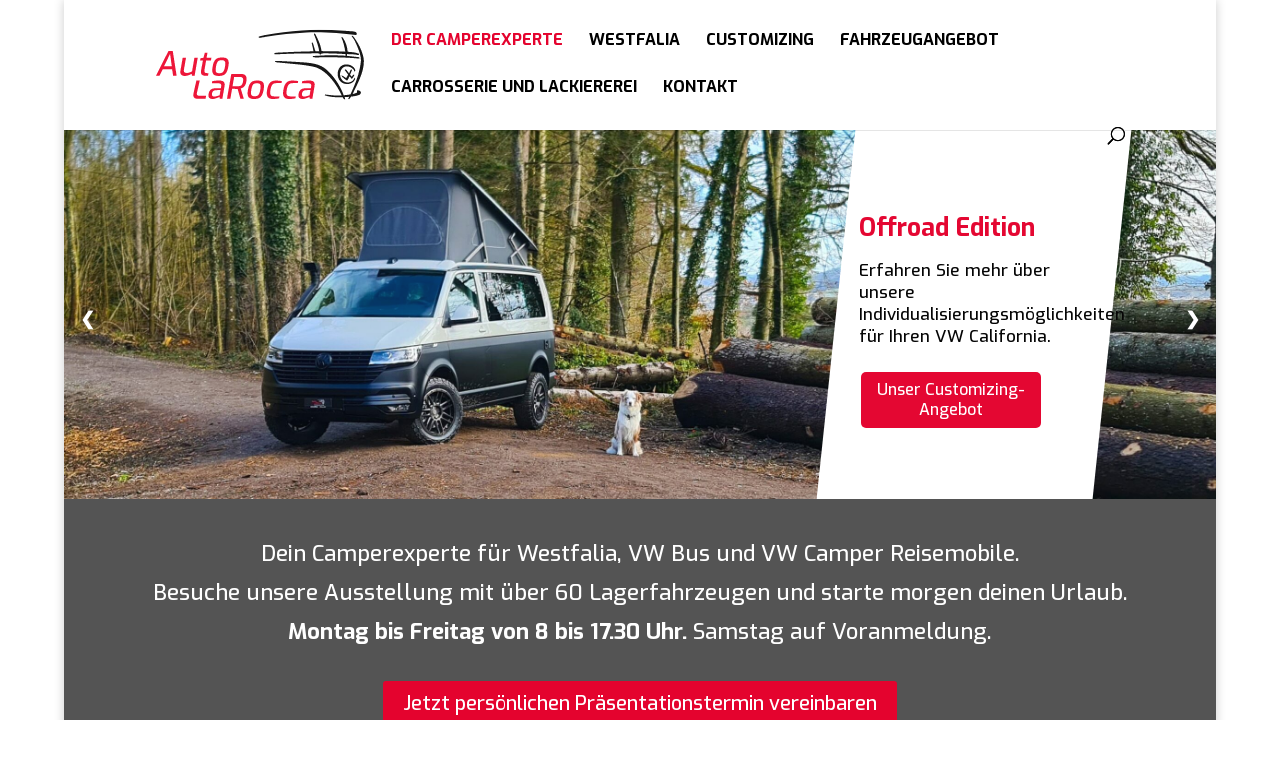

--- FILE ---
content_type: text/css
request_url: https://autolarocca.ch/wp-content/themes/sammali-design/style.css?ver=4.27.5
body_size: 159
content:
/* 
 Theme Name:     Sammali Design
 Author:         Sammali Design
 Author URI:     http://sammali.com
 Template:       Divi
 Version:        01
 Description:   A Child Theme built using the elegantmarketplace.com Child theme maker
Developed by Andrew Palmer for Elegant Marketplace www.elegantmarketplace.com Free to use and duplicate as many times as you like
 Wordpress Version: 4.8.2
*/ 


/* ----------- PUT YOUR CUSTOM CSS BELOW THIS LINE -- DO NOT EDIT ABOVE THIS LINE --------------------------- */ 




--- FILE ---
content_type: text/css
request_url: https://autolarocca.ch/wp-content/et-cache/global/et-divi-customizer-global.min.css?ver=1767874485
body_size: 2450
content:
body,.et_pb_column_1_2 .et_quote_content blockquote cite,.et_pb_column_1_2 .et_link_content a.et_link_main_url,.et_pb_column_1_3 .et_quote_content blockquote cite,.et_pb_column_3_8 .et_quote_content blockquote cite,.et_pb_column_1_4 .et_quote_content blockquote cite,.et_pb_blog_grid .et_quote_content blockquote cite,.et_pb_column_1_3 .et_link_content a.et_link_main_url,.et_pb_column_3_8 .et_link_content a.et_link_main_url,.et_pb_column_1_4 .et_link_content a.et_link_main_url,.et_pb_blog_grid .et_link_content a.et_link_main_url,body .et_pb_bg_layout_light .et_pb_post p,body .et_pb_bg_layout_dark .et_pb_post p{font-size:14px}.et_pb_slide_content,.et_pb_best_value{font-size:15px}body{color:#000000}h1,h2,h3,h4,h5,h6{color:#000000}#et_search_icon:hover,.mobile_menu_bar:before,.mobile_menu_bar:after,.et_toggle_slide_menu:after,.et-social-icon a:hover,.et_pb_sum,.et_pb_pricing li a,.et_pb_pricing_table_button,.et_overlay:before,.entry-summary p.price ins,.et_pb_member_social_links a:hover,.et_pb_widget li a:hover,.et_pb_filterable_portfolio .et_pb_portfolio_filters li a.active,.et_pb_filterable_portfolio .et_pb_portofolio_pagination ul li a.active,.et_pb_gallery .et_pb_gallery_pagination ul li a.active,.wp-pagenavi span.current,.wp-pagenavi a:hover,.nav-single a,.tagged_as a,.posted_in a{color:#e4032e}.et_pb_contact_submit,.et_password_protected_form .et_submit_button,.et_pb_bg_layout_light .et_pb_newsletter_button,.comment-reply-link,.form-submit .et_pb_button,.et_pb_bg_layout_light .et_pb_promo_button,.et_pb_bg_layout_light .et_pb_more_button,.et_pb_contact p input[type="checkbox"]:checked+label i:before,.et_pb_bg_layout_light.et_pb_module.et_pb_button{color:#e4032e}.footer-widget h4{color:#e4032e}.et-search-form,.nav li ul,.et_mobile_menu,.footer-widget li:before,.et_pb_pricing li:before,blockquote{border-color:#e4032e}.et_pb_counter_amount,.et_pb_featured_table .et_pb_pricing_heading,.et_quote_content,.et_link_content,.et_audio_content,.et_pb_post_slider.et_pb_bg_layout_dark,.et_slide_in_menu_container,.et_pb_contact p input[type="radio"]:checked+label i:before{background-color:#e4032e}.container,.et_pb_row,.et_pb_slider .et_pb_container,.et_pb_fullwidth_section .et_pb_title_container,.et_pb_fullwidth_section .et_pb_title_featured_container,.et_pb_fullwidth_header:not(.et_pb_fullscreen) .et_pb_fullwidth_header_container{max-width:1920px}.et_boxed_layout #page-container,.et_boxed_layout.et_non_fixed_nav.et_transparent_nav #page-container #top-header,.et_boxed_layout.et_non_fixed_nav.et_transparent_nav #page-container #main-header,.et_fixed_nav.et_boxed_layout #page-container #top-header,.et_fixed_nav.et_boxed_layout #page-container #main-header,.et_boxed_layout #page-container .container,.et_boxed_layout #page-container .et_pb_row{max-width:2080px}a{color:#e4032e}.et_secondary_nav_enabled #page-container #top-header{background-color:#ffffff!important}#et-secondary-nav li ul{background-color:#ffffff}#et-secondary-nav li ul{background-color:#e4032e}#top-header,#top-header a{color:#000000}.et_header_style_centered .mobile_nav .select_page,.et_header_style_split .mobile_nav .select_page,.et_nav_text_color_light #top-menu>li>a,.et_nav_text_color_dark #top-menu>li>a,#top-menu a,.et_mobile_menu li a,.et_nav_text_color_light .et_mobile_menu li a,.et_nav_text_color_dark .et_mobile_menu li a,#et_search_icon:before,.et_search_form_container input,span.et_close_search_field:after,#et-top-navigation .et-cart-info{color:#000000}.et_search_form_container input::-moz-placeholder{color:#000000}.et_search_form_container input::-webkit-input-placeholder{color:#000000}.et_search_form_container input:-ms-input-placeholder{color:#000000}#main-header .nav li ul a{color:#1e1e1e}#top-header,#top-header a,#et-secondary-nav li li a,#top-header .et-social-icon a:before{font-size:14px}#top-menu li a,.et_search_form_container input{font-weight:bold;font-style:normal;text-transform:uppercase;text-decoration:none}.et_search_form_container input::-moz-placeholder{font-weight:bold;font-style:normal;text-transform:uppercase;text-decoration:none}.et_search_form_container input::-webkit-input-placeholder{font-weight:bold;font-style:normal;text-transform:uppercase;text-decoration:none}.et_search_form_container input:-ms-input-placeholder{font-weight:bold;font-style:normal;text-transform:uppercase;text-decoration:none}#top-menu li.current-menu-ancestor>a,#top-menu li.current-menu-item>a,#top-menu li.current_page_item>a{color:#e4032e}#main-footer{background-color:#333333}#main-footer .footer-widget h4,#main-footer .widget_block h1,#main-footer .widget_block h2,#main-footer .widget_block h3,#main-footer .widget_block h4,#main-footer .widget_block h5,#main-footer .widget_block h6{color:#333333}.footer-widget li:before{border-color:#ffffff}#et-footer-nav{background-color:#e4032e}.bottom-nav,.bottom-nav a,.bottom-nav li.current-menu-item a{color:#ffffff}#et-footer-nav .bottom-nav li.current-menu-item a{color:#ffffff}.bottom-nav,.bottom-nav a{font-size:11px}#footer-bottom{background-color:#333333}#footer-info,#footer-info a{color:#ffffff}#footer-bottom .et-social-icon a{font-size:16px}#footer-bottom .et-social-icon a{color:#ffffff}h1,h2,h3,h4,h5,h6,.et_quote_content blockquote p,.et_pb_slide_description .et_pb_slide_title{font-weight:bold;font-style:normal;text-transform:none;text-decoration:none}@media only screen and (min-width:981px){.et_fixed_nav #page-container .et-fixed-header#top-header{background-color:#ffffff!important}.et_fixed_nav #page-container .et-fixed-header#top-header #et-secondary-nav li ul{background-color:#ffffff}.et-fixed-header #top-menu a,.et-fixed-header #et_search_icon:before,.et-fixed-header #et_top_search .et-search-form input,.et-fixed-header .et_search_form_container input,.et-fixed-header .et_close_search_field:after,.et-fixed-header #et-top-navigation .et-cart-info{color:#000000!important}.et-fixed-header .et_search_form_container input::-moz-placeholder{color:#000000!important}.et-fixed-header .et_search_form_container input::-webkit-input-placeholder{color:#000000!important}.et-fixed-header .et_search_form_container input:-ms-input-placeholder{color:#000000!important}.et-fixed-header #top-menu li.current-menu-ancestor>a,.et-fixed-header #top-menu li.current-menu-item>a,.et-fixed-header #top-menu li.current_page_item>a{color:#e4032e!important}.et-fixed-header#top-header a{color:#e4032e}}@media only screen and (min-width:2400px){.et_pb_row{padding:48px 0}.et_pb_section{padding:96px 0}.single.et_pb_pagebuilder_layout.et_full_width_page .et_post_meta_wrapper{padding-top:144px}.et_pb_fullwidth_section{padding:0}}	h1,h2,h3,h4,h5,h6{font-family:'Exo',Helvetica,Arial,Lucida,sans-serif}body,input,textarea,select{font-family:'Exo',Helvetica,Arial,Lucida,sans-serif}#main-header,#et-top-navigation{font-family:'Exo',Helvetica,Arial,Lucida,sans-serif}#top-header .container{font-family:'Exo',Helvetica,Arial,Lucida,sans-serif}.entry-content table{border:0}.entry-content tr td{border:0;text-align:center}tr.spaceUnder>td{padding-bottom:3.5em}.table{width:100%;height:100%}.row{width:100%;min-height:1px;height:auto;margin:0}.cell{float:left;margin:0;padding:0}.onecol{width:100%}.twocol{width:50%}.threecol{width:33.33%;height:90px;text-align:center}.et_pb_widget_area_left{border:0}.car-search-simple .inline-block{margin:10px 3px 0 3px}.car-search-simple a.button{background:#e12932;border-radius:8px;padding:10px;border:#fff 1px solid}#Schnellsuche_Front{background:#e12932;padding:30px}.cars.list-view .car-search-simple{background:transparent;border-bottom:1px solid #999;padding:30px 90px 80px 90px}.cars.list-view .box{box-shadow:#000 0 0 5px!important;margin-bottom:15px;padding-bottom:0}.cars.list-view .box .data{padding:20px 0 0 20px}.cars.list-view .box .data .h2{color:#e12932!important}.cars.list-view .box .price{font-size:21px;float:right;padding:8px 15px;border-radius:8px 0 0 8px}.embedded-content-area{min-height:80vh}#top-menu li li a{color:#ffffff}#top-menu li li a:hover{color:#e12932}.cars list-view h2{color:#e12932!important}.et_pb_row_2.et_pb_row{width:100%}.et_pb_row_3.et_pb_row{width:100%}.nav li ul{visibility:hidden;z-index:9999;position:fixed;width:100vw;left:0;padding:0;text-align:center!important;border:none;background:#ffffff;box-shadow:none}.nav li.et-reverse-direction-nav li ul{right:0;top:auto;background:#ffffff}#top-menu li li a{width:100%}#main-content .et_pb_section_2{margin-bottom:0px}.home-menu-wrapper{text-align:center;width:100%}.home-menu h2{color:white;padding-top:30px}.home-menu ul{list-style:none}.home-menu li{margin:0 0 50px 0;padding:0;width:150px;display:inline-block;vertical-align:top}.home-menu li a{color:white}.home-menu li div{height:105px}.home-counter .counter{float:left;width:33vw;margin:100px 0 80px 0px;font-size:1.5em;color:#333333;line-height:1.5em;font-weight:bold}.home-counter .counter span{color:red;font-size:4.2em}.carosserie .et_pb_column_1_4,.home-blog .et_pb_column_1_4{width:24.6%}.carosserie .entry{height:439px;padding:25px}.carosserie .et_pb_column,.home-blog .et_pb_column{margin-right:0.5%}.carosserie .et_pb_post h2,.carosserie .et_pb_post .post-content,.home .et_pb_post h2,.home .et_pb_post .post-content{margin-left:25px;padding-bottom:25px}.carosserie .et_pb_post img,.home .et_pb_post img{max-height:290px}.post-template-default .et_pb_featured_bg{}.single-post .post .et_pb_post_title{padding-bottom:10%}.team p{padding-bottom:0px!important}.home-team .et_pb_slides .et_pb_slide .et_pb_slide_description{width:650px;position:relative;left:-35%;top:-25%}.home-occasionen .et_pb_slides .et_pb_slide .et_pb_slide_description{width:650px;position:relative;left:-45%;top:20%}p.et_pb_contact_field{margin-bottom:10px}#et_pb_contact_nachricht_0{min-height:120px;max-height:120px}.et_contact_bottom_container{width:49%;float:left;padding:20px 5px 0 5px}.et_contact_bottom_container button{color:white;float:right;width:98%;margin:0px 0 0 5px;border:1px solid white}.et_pb_contact_form textarea{resize:none}#footer-info{text-align:center;width:100%}.restoration-slider .et_pb_slide_description{padding-left:0px}.restoration-slider .et_pb_text_overlay_wrapper{max-width:450px}.blog article,.blog .et_pb_blog_grid .et_pb_post{float:left;width:200px;height:250px;margin:0 20px 20px 0;overflow:hidden}.blog .et_pb_blog_grid .et_pb_image_container{}.blog .et_pb_column_1_2{margin-right:20px}.blog .et_pb_column_0{border-right:1px solid black}.blog .post-content{display:none;}.blog-navigation .post-content{display:none}.blog-navigation .post{padding-bottom:0px}.blog .et_pb_column_1_2 .et_pb_blog_grid .column.size-1of1 .et_pb_post{margin-bottom:20px}.blog-navigation .et_pb_post{margin-bottom:10px}.jssora053{z-index:5}.submenu .et_pb_row{max-width:100%;width:100%}#cookieChoiceInfo{display:none}

--- FILE ---
content_type: image/svg+xml
request_url: https://autolarocca.ch/wp-content/uploads/2023/04/icon-ausbeulen-ohne-lackieren.svg
body_size: 994
content:
<?xml version="1.0" encoding="UTF-8"?><svg id="Ebene_2" xmlns="http://www.w3.org/2000/svg" viewBox="0 0 244 244"><defs><style>.cls-1{fill:none;}.cls-2{fill:#fff;}</style></defs><g id="Ebene_1-2"><rect class="cls-1" width="244" height="244"/><g id="Ebene_1-2"><g id="Ebene_1-2-2"><path class="cls-2" d="m205.08,73.76c-.88,0-54.76-.61-65.28,0-6.04.34-9.61,3.37-13.08,6.31-3.41,2.9-6.91,5.87-13.52,7.49-12.54,3.07-25.36-12.71-25.49-12.88-.47-.61-1.21-.94-1.96-.94h-34.76c-1.38,0-2.5,1.11-2.5,2.5s1.11,2.5,2.5,2.5h33.58c2.93,3.34,13.35,14.23,25.29,14.23h.03c1.48,0,2.97-.13,4.48-.51,7.76-1.89,12.07-5.56,15.58-8.53,3.34-2.87,5.77-4.89,10.15-5.16,10.32-.61,64.64,0,64.84,0,1.45.07,2.53-1.05,2.56-2.43s-1.05-2.53-2.43-2.56Z"/><path class="cls-2" d="m76.44,50.96c9.21-8.87,21.34-13.59,34.06-13.35,12.78.24,24.68,5.43,33.52,14.63.54.57,1.28.84,1.99.84s1.38-.27,1.92-.78c1.11-1.08,1.15-2.83.07-3.95-9.85-10.28-23.13-16.08-37.39-16.35-14.3-.3-27.75,5.02-38,14.94-1.11,1.08-1.15,2.83-.07,3.95s2.83,1.15,3.95.07h-.03Z"/><path class="cls-2" d="m85.31,58.68c-1.11,1.08-1.15,2.83-.07,3.95s2.83,1.15,3.95.07c5.66-5.46,13.18-8.36,21.01-8.26,7.89.13,15.24,3.37,20.7,9.04.54.57,1.28.84,1.99.84s1.38-.27,1.92-.78c1.11-1.08,1.15-2.83.07-3.95-6.51-6.74-15.24-10.55-24.58-10.72-9.41-.2-18.24,3.3-24.99,9.81Z"/></g><path class="cls-2" d="m169.88,198.75l-76.81-59.24,9.27-9.21c.64-.64.91-1.55.74-2.43l-.64-3.44,6.88,4.01c.98.57,2.23.47,3.1-.24l1.65-1.38c.78-.64,1.11-1.65.91-2.6l-2.76-13.76c-.1-.47-.3-.91-.64-1.28l-7.96-8.8c-.27-.27-.57-.51-.91-.67l-10.86-4.75c-.44-.2-.94-.27-1.42-.2l-13.93,1.75c-.98.13-1.82.78-2.19,1.69l-.78,2.02c-.4,1.05-.1,2.26.74,3l6,5.23-3.47.47c-.88.13-1.65.67-2.06,1.48l-24.72,50.37c-.67,1.35-.1,2.97,1.21,3.61,1.35.64,2.97.1,3.61-1.21l24.11-49.03,7.92-1.11c1.05-.13,1.92-.88,2.23-1.89s0-2.12-.81-2.8l-7.86-6.84,9.91-1.25,9.64,4.21,7.08,7.82,1.99,9.78-8.97-5.26c-.91-.54-2.06-.51-2.9.13-.88.61-1.28,1.65-1.11,2.7l1.48,7.86-38.78,38.47c-1.05,1.05-1.08,2.76,0,3.81.54.54,1.21.81,1.92.81s1.38-.27,1.89-.78l14.3-14.16,83.89,55.9c.47.3.98.44,1.48.44.88,0,1.72-.4,2.26-1.21.84-1.25.51-2.9-.74-3.74l-82.98-55.3,8.43-8.4,77.38,59.71c.51.37,1.08.57,1.65.57.81,0,1.62-.37,2.12-1.05.91-1.18.71-2.87-.51-3.78l-.03-.07Z"/></g></g></svg>

--- FILE ---
content_type: image/svg+xml
request_url: https://autolarocca.ch/wp-content/uploads/2023/04/icon-lackiererei.svg
body_size: 1492
content:
<?xml version="1.0" encoding="UTF-8"?><svg id="Ebene_2" xmlns="http://www.w3.org/2000/svg" viewBox="0 0 244 244"><defs><style>.cls-1{fill:none;}.cls-2{fill:#fff;}</style></defs><g id="Ebene_1-2"><rect class="cls-1" width="244" height="244"/><path class="cls-2" d="m111.31,115.35c-5.9,0-10.69,4.79-10.69,10.69v10.65h-18.64v-34.76c0-1.48-1.19-2.66-2.66-2.66h-10.69c-3.91,0-7.17,2.81-7.88,6.52-2.21,1.45-7.53,4.85-11.53,6.9h-4.63c-1.48,0-2.66,1.19-2.66,2.66s1.19,2.66,2.66,2.66h3.41l.08.25c1.22,3.71,1.58,10.07.25,12.27-.11.18-.18.36-.25.54l-.09.29h-3.4c-1.48,0-2.66,1.19-2.66,2.66s1.19,2.66,2.66,2.66h4.7c3.97,2.05,9.27,5.45,11.47,6.88.73,3.68,3.98,6.47,7.87,6.47h10.69v-.07c1.48,0,2.66-1.19,2.66-2.66v-5.29h18.64v5.36c0,.4.11.83.29,1.19.11.14,7.23,14.9.11,26.8-.47.79-.47,1.83,0,2.66s1.33,1.37,2.3,1.37v.07c.11,0,.9-.04,2.16-.22,9.43-1.48,16.51-9.89,16.51-19.61v-33.6c0-5.9-4.79-10.69-10.69-10.69Zm-34.68,29.32h-8.02c-1.48,0-2.66-1.19-2.66-2.66v-10.69c0-1.48-1.19-2.66-2.66-2.66s-2.66,1.19-2.66,2.66v5.81c-2.17-1.37-4.9-3.04-7.41-4.41,2.19-4.32,1.3-12.02-.04-16.08,2.52-1.37,5.26-3.04,7.45-4.42v.39c0,1.48,1.19,2.66,2.66,2.66s2.66-1.19,2.66-2.66v-5.03c.01-.13.02-.27.01-.4.05-1.43,1.21-2.56,2.65-2.56h8.02v40.04Zm40.04,14.93c0,5.9-3.56,11.12-8.67,13.35,3.99-11.66-.76-23.39-2.01-26.19h.04v-20.76c0-2.91,2.41-5.32,5.32-5.32s5.32,2.37,5.32,5.32v33.6Z"/><path class="cls-2" d="m199.39,110.03h-10.69c-.68,0-1.37.29-1.87.79l-1.87,1.87h-6.91v5.32h8.02c.68,0,1.37-.29,1.87-.79l1.87-1.87h6.91v10.69h-6.91l-1.87-1.87c-.47-.5-1.15-.79-1.87-.79h-13.35v-2.66c0-7.38-5.97-13.35-13.35-13.35h-34l-15.9-9.1c-2.41-1.4-5.54-.65-6.98,1.51l-5.83,7.56h-6.69v5.32h8.02c.83,0,1.62-.4,2.12-1.04l6.73-8.74,16.51,9.43c.4.25.86.36,1.33.36h34.68c4.43,0,8.02,3.6,8.02,8.02v13.38h-2.66c-1.48,0-2.66,1.19-2.66,2.66s1.19,2.66,2.66,2.66h13.35c3.49,0,6.44,2.23,7.56,5.32h-2.05c-5.25,0-10,2.48-13.06,6.76-1.44,2.01-2.36,4.26-2.76,6.58h-3.04c-1.48,0-2.66,1.19-2.66,2.66s1.19,2.66,2.66,2.66h3.05c.16.89.38,1.78.7,2.66l2.83,8.02h-1.25c-1.48,0-2.66,1.19-2.66,2.66s1.19,2.66,2.66,2.66h2.66c.16,0,.31-.02.45-.05l3.79,10.73h-1.58c-1.48,0-2.66,1.19-2.66,2.66s1.19,2.66,2.66,2.66h.76l2.04,6.15c.36,1.12,1.4,1.83,2.52,1.83h.04c.25,0,.54-.04.83-.14,1.4-.47,2.16-1.98,1.69-3.38l-1.53-4.61c.49-.18.93-.48,1.24-.93.47-.72.61-1.62.32-2.45l-9.75-27.6c-1.15-3.31-.65-6.87,1.37-9.71,2.01-2.84,5.18-4.5,8.71-4.5h5.14c1.48,0,2.66-1.19,2.66-2.66,0-7.38-5.97-13.35-13.35-13.35h-5.36v-5.36h12.27l1.87,1.87c.47.5,1.15.79,1.87.79h10.65c1.48,0,2.66-1.19,2.66-2.66v-16.01c0-1.48-1.19-2.66-2.66-2.66Z"/><path class="cls-2" d="m164.56,191.84c-.36-1.12-1.37-1.83-2.52-1.83h-11.41l-3.53-10.54c-1.08-3.27-4.14-5.47-7.59-5.47h-3.92c4.43-6.8,5.68-15.29,3.31-23.24l-3.67-12.23c-.32-1.12-1.37-1.91-2.55-1.91h-2.66c-1.48,0-2.66,1.19-2.66,2.66s1.19,2.66,2.66,2.66h.68l3.09,10.33c2.41,7.99.25,16.59-5.65,22.49-.76.76-1.01,1.91-.58,2.91s1.4,1.66,2.48,1.66h9.5c1.15,0,2.16.76,2.52,1.83l4.14,12.38c.36,1.12,1.37,1.83,2.52,1.83h11.41l2.05,6.19c.36,1.12,1.4,1.83,2.52,1.83.25,0,.54-.04.83-.14,1.4-.47,2.16-1.98,1.69-3.38l-2.66-8.02Z"/><path class="cls-2" d="m116.21,88.94l-3.13,6.26,4.79,2.37.04.04,3.85-7.74c.47-.9.36-2.01-.25-2.81l-7.05-9.43,12.04-26.5c1.26.42,2.66-.1,3.25-1.32.68-1.33.14-2.95-1.19-3.6l-2.95-1.48,2.95-5.9,37.92,18.92-2.95,5.9-3.38-1.69c-1.33-.65-2.95-.14-3.6,1.19-.68,1.33-.14,2.95,1.19,3.6l1.16.57-14.4,23.96h-14.5c-1.01,0-1.91.58-2.37,1.48l-3.85,7.74,4.76,2.36,3.12-6.25h14.36c.94,0,1.83-.5,2.3-1.3l15.38-25.63c.34.14.68.23,1.03.23v.04c.97,0,1.91-.54,2.37-1.48l5.32-10.69c.68-1.33.14-2.95-1.19-3.6l-42.71-21.34c-1.33-.65-2.95-.14-3.6,1.19l-5.32,10.69c-.68,1.33-.14,2.95,1.19,3.6l.91.45-12.78,28.08c-.4.9-.29,1.91.29,2.7l7.02,9.35Z"/><polygon class="cls-2" points="128.55 102.9 128.52 102.89 128.51 102.9 128.55 102.9"/></g></svg>

--- FILE ---
content_type: image/svg+xml
request_url: https://autolarocca.ch/wp-content/uploads/2023/02/Logo-ALR-lang-cmyk.svg
body_size: 6097
content:
<?xml version="1.0" encoding="UTF-8" standalone="no"?>
<!-- Created with Inkscape (http://www.inkscape.org/) -->

<svg
   xmlns:dc="http://purl.org/dc/elements/1.1/"
   xmlns:cc="http://creativecommons.org/ns#"
   xmlns:rdf="http://www.w3.org/1999/02/22-rdf-syntax-ns#"
   xmlns:svg="http://www.w3.org/2000/svg"
   xmlns="http://www.w3.org/2000/svg"
   xmlns:sodipodi="http://sodipodi.sourceforge.net/DTD/sodipodi-0.dtd"
   xmlns:inkscape="http://www.inkscape.org/namespaces/inkscape"
   version="1.1"
   id="svg815"
   xml:space="preserve"
   width="254.66667"
   height="85.333336"
   viewBox="0 0 254.66667 85.333336"
   sodipodi:docname="Logo-ALR-lang-cmyk.svg"
   inkscape:version="0.92.4 (5da689c313, 2019-01-14)"><metadata
     id="metadata821"><rdf:RDF><cc:Work
         rdf:about=""><dc:format>image/svg+xml</dc:format><dc:type
           rdf:resource="http://purl.org/dc/dcmitype/StillImage" /><dc:title></dc:title></cc:Work></rdf:RDF></metadata><defs
     id="defs819"><clipPath
       clipPathUnits="userSpaceOnUse"
       id="clipPath851"><path
         d="M 0,0 H 190.421 V 63.237 H 0 Z"
         id="path849"
         inkscape:connector-curvature="0" /></clipPath></defs><sodipodi:namedview
     pagecolor="#ffffff"
     bordercolor="#666666"
     borderopacity="1"
     objecttolerance="10"
     gridtolerance="10"
     guidetolerance="10"
     inkscape:pageopacity="0"
     inkscape:pageshadow="2"
     inkscape:window-width="2880"
     inkscape:window-height="1526"
     id="namedview817"
     showgrid="false"
     inkscape:zoom="5.2068062"
     inkscape:cx="127.33334"
     inkscape:cy="42.666668"
     inkscape:window-x="-11"
     inkscape:window-y="-11"
     inkscape:window-maximized="1"
     inkscape:current-layer="g823" /><g
     id="g823"
     inkscape:groupmode="layer"
     inkscape:label="Logo-ALR-lang-cmyk"
     transform="matrix(1.3333333,0,0,-1.3333333,0,85.333333)"><path
       d="M 7.373,30.394 H 14.47 L 12.898,41.512 Z M 0,21.743 11.451,44.193 h 3.898 l 3.535,-22.45 h -3.198 l -0.943,5.879 H 6.153 L 3.167,21.743 H 0"
       style="fill:#ed1639;fill-opacity:1;fill-rule:nonzero;stroke:none"
       id="path825"
       inkscape:connector-curvature="0" /><path
       d="m 26.345,21.561 c -1.522,0 -2.634,0.41 -3.331,1.233 -0.698,0.824 -0.898,2.076 -0.601,3.763 l 2.025,11.482 h 3.045 l -1.88,-10.66 c -0.215,-1.22 -0.08,-2.041 0.404,-2.469 0.483,-0.425 1.232,-0.638 2.248,-0.638 0.812,0 1.61,0.126 2.397,0.38 0.785,0.253 1.573,0.604 2.363,1.052 l 2.175,12.335 h 3.046 L 35.362,21.743 h -2.437 l -0.302,1.736 C 31.742,22.972 30.753,22.525 29.66,22.14 28.567,21.754 27.462,21.561 26.345,21.561"
       style="fill:#ed1639;fill-opacity:1;fill-rule:nonzero;stroke:none"
       id="path827"
       inkscape:connector-curvature="0" /><path
       d="m 45.201,21.743 c -1.096,0 -1.973,0.178 -2.632,0.534 -0.658,0.356 -1.084,0.929 -1.28,1.72 -0.196,0.793 -0.166,1.848 0.086,3.168 l 1.6,8.378 h -2.589 l 0.348,1.978 2.742,0.518 1.263,4.569 h 2.406 l -0.806,-4.569 h 4.416 l -0.44,-2.496 h -4.416 l -1.472,-8.347 c -0.111,-0.629 -0.139,-1.138 -0.086,-1.523 0.053,-0.386 0.174,-0.681 0.362,-0.883 0.188,-0.204 0.406,-0.351 0.653,-0.443 0.248,-0.09 0.492,-0.146 0.732,-0.166 l 1.979,-0.184 -0.398,-2.254 h -2.468"
       style="fill:#ed1639;fill-opacity:1;fill-rule:nonzero;stroke:none"
       id="path829"
       inkscape:connector-curvature="0" /><path
       d="m 58.006,24.059 c 0.67,0 1.275,0.061 1.814,0.182 0.54,0.122 1.016,0.381 1.431,0.777 0.416,0.396 0.784,0.99 1.107,1.782 0.321,0.791 0.598,1.838 0.827,3.136 0.23,1.301 0.321,2.343 0.276,3.123 -0.045,0.782 -0.206,1.365 -0.483,1.751 -0.277,0.387 -0.663,0.646 -1.157,0.778 -0.495,0.132 -1.077,0.198 -1.748,0.198 -0.691,0 -1.305,-0.066 -1.846,-0.198 -0.541,-0.132 -1.014,-0.391 -1.417,-0.778 -0.404,-0.386 -0.76,-0.969 -1.07,-1.751 -0.311,-0.78 -0.58,-1.822 -0.809,-3.123 -0.229,-1.298 -0.329,-2.345 -0.295,-3.136 0.033,-0.792 0.182,-1.386 0.447,-1.782 0.265,-0.396 0.647,-0.655 1.143,-0.777 0.496,-0.121 1.089,-0.182 1.78,-0.182 z m -0.44,-2.498 c -1.239,0 -2.288,0.132 -3.144,0.396 -0.857,0.263 -1.526,0.705 -2.006,1.325 -0.479,0.619 -0.766,1.467 -0.861,2.542 -0.095,1.078 0.004,2.437 0.294,4.084 0.3,1.704 0.687,3.1 1.164,4.188 0.477,1.086 1.062,1.933 1.759,2.543 0.696,0.608 1.522,1.029 2.477,1.264 0.955,0.233 2.042,0.35 3.26,0.35 1.218,0 2.262,-0.122 3.133,-0.365 0.871,-0.244 1.546,-0.671 2.029,-1.28 0.481,-0.61 0.768,-1.458 0.861,-2.543 0.092,-1.088 -0.009,-2.472 -0.306,-4.157 -0.294,-1.666 -0.679,-3.042 -1.154,-4.129 -0.477,-1.086 -1.057,-1.934 -1.744,-2.543 -0.686,-0.609 -1.508,-1.041 -2.466,-1.295 -0.959,-0.253 -2.058,-0.38 -3.296,-0.38"
       style="fill:#ed1639;fill-opacity:1;fill-rule:nonzero;stroke:none"
       id="path831"
       inkscape:connector-curvature="0" /><path
       d="m 38.221,0.925 c -0.954,0 -1.765,0.146 -2.435,0.443 C 35.117,1.66 34.651,2.158 34.389,2.86 34.127,3.559 34.1,4.498 34.307,5.676 L 37,17.464 h 3.077 L 37.464,6.134 C 37.35,5.482 37.373,4.98 37.534,4.626 37.694,4.271 37.947,4.032 38.29,3.909 38.635,3.788 39.021,3.727 39.447,3.727 h 6.442 L 45.395,0.925 h -7.174"
       style="fill:#ed1639;fill-opacity:1;fill-rule:nonzero;stroke:none"
       id="path833"
       inkscape:connector-curvature="0" /><path
       d="m 53.308,2.965 c 0.301,-0.02 0.666,0.01 1.098,0.092 0.429,0.08 0.863,0.177 1.3,0.289 0.435,0.112 0.841,0.228 1.219,0.351 0.376,0.121 0.689,0.228 0.939,0.32 0.25,0.09 0.386,0.146 0.411,0.167 l 0.827,4.69 -4.297,-0.182 C 53.739,8.631 52.935,8.367 52.395,7.901 51.856,7.432 51.521,6.823 51.389,6.072 L 51.26,5.341 C 51.155,4.752 51.194,4.28 51.375,3.925 51.557,3.569 51.822,3.321 52.173,3.178 52.523,3.037 52.901,2.965 53.308,2.965 Z M 51.515,0.742 c -1.198,0 -2.125,0.36 -2.78,1.081 -0.654,0.721 -0.869,1.722 -0.643,3 l 0.226,1.28 c 0.222,1.258 0.834,2.29 1.839,3.091 1.005,0.802 2.38,1.204 4.126,1.204 h 5.088 l 0.301,1.705 c 0.11,0.629 0.097,1.163 -0.039,1.599 -0.136,0.437 -0.469,0.766 -0.999,0.991 -0.528,0.223 -1.352,0.335 -2.468,0.335 H 51.17 l 0.317,1.797 c 0.76,0.161 1.643,0.305 2.649,0.426 1.007,0.122 2.171,0.192 3.495,0.213 1.34,0 2.433,-0.167 3.277,-0.502 0.845,-0.335 1.424,-0.884 1.736,-1.645 0.312,-0.762 0.358,-1.772 0.136,-3.031 L 60.777,0.925 H 58.37 L 58.168,2.721 C 58.033,2.64 57.753,2.494 57.33,2.28 56.907,2.066 56.373,1.839 55.732,1.595 55.09,1.352 54.404,1.147 53.674,0.986 52.945,0.823 52.226,0.742 51.515,0.742"
       style="fill:#ed1639;fill-opacity:1;fill-rule:nonzero;stroke:none"
       id="path835"
       inkscape:connector-curvature="0" /><path
       d="m 70.094,12.317 h 5.422 c 0.488,0 0.944,0.054 1.37,0.167 0.425,0.112 0.823,0.325 1.194,0.639 0.37,0.316 0.696,0.751 0.977,1.311 0.281,0.558 0.499,1.274 0.653,2.146 0.15,0.854 0.18,1.544 0.091,2.072 -0.089,0.528 -0.273,0.933 -0.547,1.218 -0.276,0.285 -0.605,0.483 -0.992,0.594 -0.387,0.113 -0.813,0.168 -1.28,0.168 H 71.561 Z M 65.009,0.925 68.967,23.374 h 8.986 c 0.771,0 1.501,-0.092 2.191,-0.275 0.687,-0.182 1.273,-0.518 1.756,-1.006 0.482,-0.486 0.808,-1.172 0.979,-2.055 0.167,-0.884 0.127,-2.037 -0.123,-3.458 -0.205,-1.157 -0.497,-2.122 -0.876,-2.893 -0.38,-0.772 -0.808,-1.386 -1.285,-1.843 -0.476,-0.456 -0.974,-0.802 -1.492,-1.035 -0.518,-0.234 -1.022,-0.411 -1.51,-0.533 l 2.829,-9.351 h -3.107 l -2.569,8.924 c -0.305,0 -0.674,0.005 -1.11,0.015 -0.434,0.011 -0.89,0.016 -1.368,0.016 -0.477,0 -0.942,0.01 -1.395,0.031 -0.453,0.019 -0.853,0.03 -1.198,0.03 L 68.086,0.925 h -3.077"
       style="fill:#ed1639;fill-opacity:1;fill-rule:nonzero;stroke:none"
       id="path837"
       inkscape:connector-curvature="0" /><path
       d="m 90.363,3.239 c 0.671,0 1.276,0.061 1.815,0.184 0.539,0.122 1.016,0.379 1.431,0.776 0.416,0.396 0.785,0.99 1.107,1.782 0.321,0.791 0.598,1.838 0.827,3.137 0.229,1.3 0.321,2.341 0.276,3.123 -0.045,0.781 -0.206,1.365 -0.483,1.751 -0.277,0.385 -0.663,0.644 -1.157,0.777 -0.495,0.131 -1.077,0.197 -1.748,0.197 -0.691,0 -1.305,-0.066 -1.846,-0.197 -0.541,-0.133 -1.014,-0.392 -1.418,-0.777 -0.403,-0.386 -0.759,-0.97 -1.069,-1.751 C 87.786,11.459 87.517,10.418 87.288,9.118 87.059,7.819 86.96,6.772 86.994,5.981 87.027,5.189 87.175,4.595 87.441,4.199 87.706,3.802 88.087,3.545 88.584,3.423 89.08,3.3 89.672,3.239 90.363,3.239 Z m -0.44,-2.497 c -1.238,0 -2.287,0.131 -3.143,0.395 -0.857,0.264 -1.526,0.707 -2.006,1.326 -0.479,0.619 -0.767,1.467 -0.861,2.543 -0.095,1.077 0.004,2.437 0.293,4.082 0.301,1.705 0.688,3.102 1.165,4.189 0.476,1.086 1.062,1.934 1.758,2.542 0.696,0.61 1.523,1.03 2.478,1.265 0.954,0.233 2.041,0.35 3.259,0.35 1.218,0 2.263,-0.123 3.134,-0.366 0.871,-0.243 1.546,-0.67 2.029,-1.279 C 98.51,15.18 98.797,14.332 98.89,13.246 98.982,12.159 98.88,10.773 98.583,9.088 98.289,7.422 97.905,6.048 97.429,4.96 96.953,3.875 96.372,3.027 95.685,2.417 94.999,1.808 94.177,1.375 93.22,1.122 92.261,0.868 91.162,0.742 89.923,0.742"
       style="fill:#ed1639;fill-opacity:1;fill-rule:nonzero;stroke:none"
       id="path839"
       inkscape:connector-curvature="0" /><path
       d="m 106.889,0.742 c -0.955,0 -1.81,0.126 -2.567,0.38 -0.759,0.253 -1.383,0.686 -1.874,1.295 -0.492,0.61 -0.805,1.452 -0.94,2.529 -0.136,1.076 -0.058,2.436 0.233,4.081 0.296,1.685 0.692,3.071 1.189,4.158 0.496,1.086 1.087,1.939 1.777,2.558 0.688,0.62 1.469,1.052 2.344,1.295 0.875,0.244 1.831,0.365 2.867,0.365 0.853,0 1.745,-0.04 2.674,-0.121 0.93,-0.082 1.826,-0.214 2.687,-0.396 l -0.317,-1.798 h -4.6 c -0.995,0 -1.855,-0.157 -2.58,-0.471 -0.726,-0.316 -1.329,-0.915 -1.81,-1.798 -0.48,-0.883 -0.867,-2.157 -1.161,-3.822 -0.282,-1.605 -0.328,-2.839 -0.135,-3.701 0.194,-0.864 0.593,-1.447 1.199,-1.751 0.607,-0.306 1.407,-0.457 2.402,-0.457 h 4.812 l -0.306,-1.736 c -0.488,-0.123 -1.06,-0.23 -1.715,-0.32 -0.656,-0.091 -1.339,-0.164 -2.05,-0.215 C 108.31,0.768 107.6,0.742 106.889,0.742"
       style="fill:#ed1639;fill-opacity:1;fill-rule:nonzero;stroke:none"
       id="path841"
       inkscape:connector-curvature="0" /><path
       d="m 121.815,0.742 c -0.956,0 -1.811,0.126 -2.568,0.38 -0.759,0.253 -1.382,0.686 -1.874,1.295 -0.492,0.61 -0.805,1.452 -0.94,2.529 -0.136,1.076 -0.058,2.436 0.233,4.081 0.296,1.685 0.692,3.071 1.189,4.158 0.496,1.086 1.088,1.939 1.777,2.558 0.688,0.62 1.469,1.052 2.344,1.295 0.875,0.244 1.832,0.365 2.867,0.365 0.853,0 1.745,-0.04 2.674,-0.121 0.93,-0.082 1.826,-0.214 2.687,-0.396 l -0.317,-1.798 h -4.599 c -0.996,0 -1.856,-0.157 -2.58,-0.471 -0.727,-0.316 -1.33,-0.915 -1.81,-1.798 -0.481,-0.883 -0.868,-2.157 -1.161,-3.822 -0.283,-1.605 -0.328,-2.839 -0.136,-3.701 0.195,-0.864 0.593,-1.447 1.199,-1.751 0.607,-0.306 1.407,-0.457 2.403,-0.457 h 4.812 l -0.307,-1.736 c -0.488,-0.123 -1.059,-0.23 -1.715,-0.32 -0.656,-0.091 -1.339,-0.164 -2.049,-0.215 -0.709,-0.049 -1.419,-0.075 -2.129,-0.075"
       style="fill:#ed1639;fill-opacity:1;fill-rule:nonzero;stroke:none"
       id="path843"
       inkscape:connector-curvature="0" /><g
       id="g845"><g
         id="g847"
         clip-path="url(#clipPath851)"><path
           d="m 135.73,2.965 c 0.302,-0.02 0.667,0.01 1.098,0.092 0.429,0.08 0.864,0.177 1.3,0.289 0.435,0.112 0.842,0.228 1.219,0.351 0.376,0.121 0.69,0.228 0.939,0.32 0.25,0.09 0.387,0.146 0.411,0.167 l 0.827,4.69 -4.296,-0.182 c -1.067,-0.061 -1.871,-0.325 -2.41,-0.791 -0.539,-0.469 -0.875,-1.078 -1.007,-1.829 l -0.129,-0.731 c -0.104,-0.589 -0.065,-1.061 0.115,-1.416 0.182,-0.356 0.447,-0.604 0.798,-0.747 0.35,-0.141 0.729,-0.213 1.135,-0.213 z m -1.792,-2.223 c -1.199,0 -2.125,0.36 -2.78,1.081 -0.655,0.721 -0.869,1.722 -0.644,3 l 0.226,1.28 c 0.222,1.258 0.834,2.29 1.839,3.091 1.005,0.802 2.38,1.204 4.126,1.204 h 5.088 l 0.301,1.705 c 0.111,0.629 0.097,1.163 -0.038,1.599 -0.137,0.437 -0.469,0.766 -0.999,0.991 -0.529,0.223 -1.352,0.335 -2.469,0.335 h -4.996 l 0.317,1.797 c 0.76,0.161 1.643,0.305 2.65,0.426 1.006,0.122 2.171,0.192 3.494,0.213 1.341,0 2.434,-0.167 3.278,-0.502 0.844,-0.335 1.423,-0.884 1.735,-1.645 0.313,-0.762 0.358,-1.772 0.137,-3.031 L 143.199,0.925 h -2.407 l -0.201,1.796 C 140.455,2.64 140.175,2.494 139.752,2.28 139.329,2.066 138.796,1.839 138.154,1.595 137.512,1.352 136.826,1.147 136.096,0.986 135.368,0.823 134.648,0.742 133.938,0.742"
           style="fill:#ed1639;fill-opacity:1;fill-rule:nonzero;stroke:none"
           id="path853"
           inkscape:connector-curvature="0" /><path
           d="m 182.893,61.188 c 1.276,-0.749 1.398,-2.667 0.205,-2.537 -13.485,1.474 -31.553,3.002 -45.266,2.159 -12.17,-0.749 -24.991,-1.689 -36.999,-3.762 -0.869,-0.149 -6.109,-1.277 -6.588,-0.928 -0.348,0.254 -0.276,0.749 0.04,0.992 0.43,0.331 5.1,1.261 5.996,1.438 10.995,2.162 22.188,3.118 33.34,4.068 12.975,1.105 25.892,0.559 38.861,-0.292 1.68,-0.11 9.34,-0.51 10.411,-1.138"
           style="fill:#171717;fill-opacity:1;fill-rule:evenodd;stroke:none"
           id="path855"
           inkscape:connector-curvature="0" /><path
           d="m 173.699,39.865 c -0.084,0.261 -0.099,1.24 -0.123,1.486 -6.316,0.316 -15.698,0.85 -22.017,0.568 -0.3,-0.641 -0.349,-0.962 -1.296,-0.918 -0.473,0.023 -0.483,0.524 -0.496,0.897 -3.469,0.287 -6.948,0.031 -10.422,0.008 -9.595,-0.063 -19.197,-0.178 -28.778,-0.742 -0.554,-0.033 -2.288,-0.331 -2.333,0.546 -0.039,0.763 2.608,0.881 3.102,0.922 0.97,0.081 1.927,0.11 2.896,0.164 9.987,0.558 19.986,0.839 29.985,1.071 -0.313,2.396 -1.091,4.699 -1.492,7.072 -0.172,1.014 0.586,1.617 1.339,-0.687 0.587,-1.796 1.248,-4.699 1.995,-6.347 1.15,0.025 2.3,0.062 3.449,0.047 -0.833,4.676 -2.434,9.182 -4.135,13.603 -0.184,0.478 -1.105,2.052 -0.411,2.387 0.478,0.232 0.826,-0.388 0.999,-0.733 2.814,-5.583 4.651,-8.874 5.659,-15.193 5.536,-0.166 11.078,-0.015 16.613,-0.253 1.704,-0.073 3.407,-0.163 5.11,-0.239 -0.661,4.406 -1.673,8.532 -3.441,12.636 -0.316,0.735 0.651,0.868 1.355,-0.225 2.748,-4.269 3.755,-7.54 4.308,-12.519 3.309,-0.308 6.94,-0.382 10.028,-1.675 0.323,-0.135 0.787,-0.848 -0.082,-1.231 -0.866,-0.191 -2.175,0.326 -3.063,0.406 -0.901,0.082 -1.824,0.208 -2.723,0.248 l -4.64,0.157 c -0.098,-0.247 -0.195,-1.277 -0.36,-1.553 l 10.632,-1.186 c 1.372,-0.148 1.368,-1.299 0.682,-1.282 -1.699,0.041 -3.389,0.237 -5.081,0.379 -11.05,0.926 -23.605,0.781 -34.905,0.631 -2.589,-0.034 -3.092,1.249 -2.103,1.293 2.52,0.112 5.454,0.306 8.005,0.459 7.17,0.43 14.57,0.148 21.744,-0.197"
           style="fill:#171717;fill-opacity:1;fill-rule:evenodd;stroke:none"
           id="path857"
           inkscape:connector-curvature="0" /><path
           d="m 180.053,5.246 c 1.104,0.227 2.436,0.518 3.455,0.954 1.131,0.486 0.187,1.784 0.652,2.18 0.084,0.071 0.395,0.274 0.504,0.272 1.291,-0.027 3.399,-0.84 2.971,-2.573 -0.398,-1.607 -2.228,-1.923 -3.586,-2.307 -1.715,-0.486 -3.577,-0.666 -5.348,-0.877 l -1.797,-2.343 c -0.342,-0.33 -0.928,0.021 -0.757,0.472 l 0.769,1.695 c -1.433,-0.129 -2.866,-0.273 -4.304,-0.32 0.281,-0.606 1.025,-2.067 0.424,-2.36 -0.706,-0.344 -1.695,1.7 -2.02,2.331 -5.053,-0.234 -11.295,-0.04 -16.088,1.554 -0.517,0.172 -0.327,0.92 0.207,0.859 4.895,-0.568 10.006,-1.251 14.941,-0.832 -4.458,9.497 -12.496,20.992 -22.505,24.997 -3.342,1.337 -12.637,2.567 -16.149,2.928 l -18.676,1.785 c -0.655,0.063 -3.753,0.167 -3.746,1.013 0.002,0.167 0.096,0.312 0.245,0.388 0.755,0.384 23.051,-1.048 25.979,-1.228 4.792,-0.294 12.054,-1.198 16.259,-3.501 8.303,-3.88 17.911,-18.069 20.335,-26.213 2.114,0.131 4.192,0.399 6.278,0.767 3.475,7.47 7.138,15.675 8.724,24.407 0.286,1.578 0.533,3.162 0.75,4.75 0.69,5.056 -1.706,10.582 -3.639,15.155 -1.22,2.884 -2.529,5.773 -4.638,8.132 -0.315,0.353 -0.086,2.273 2.974,-2.111 2.866,-4.106 5.94,-9.841 7.191,-14.661 0.306,-1.179 0.684,-2.442 0.828,-3.649 1.209,-10.224 -5.954,-22.846 -10.233,-31.664"
           style="fill:#171717;fill-opacity:1;fill-rule:evenodd;stroke:none"
           id="path859"
           inkscape:connector-curvature="0" /></g></g><path
       d="m 181.906,25.675 c -0.379,0.186 -0.622,1.259 -0.984,1.697 -1.671,2.016 -4.776,3.226 -7.511,2.741 -4.02,-0.714 -7.077,-7.593 -2.77,-12.382 2.426,-2.697 7.359,-2.951 10.141,0.209 l 1.113,1.946 c 1.577,0.14 -0.452,-5.05 -5.622,-5.575 -12.848,-1.305 -13.05,18.056 -1.603,17.711 6.036,-0.182 8.948,-5.376 7.472,-6.333 -0.071,-0.047 -0.159,-0.052 -0.236,-0.014"
       style="fill:#171717;fill-opacity:1;fill-rule:evenodd;stroke:none"
       id="path861"
       inkscape:connector-curvature="0" /><path
       d="m 177.195,21.224 c -0.207,-0.471 -1.758,-3.838 -2.156,-3.827 -0.768,0.023 -6.412,4.707 -5.018,4.607 0.943,-0.068 3.092,-1.726 4.172,-2.384 0.601,1.057 1.176,2.126 1.704,3.216 -3.673,5.061 -3.474,4.146 -2.224,4.618 0.388,0.146 2.645,-3.008 3.173,-3.596 0.247,0.423 1.352,3.427 1.765,3.442 0.224,0.008 1.024,-0.03 0.876,-0.407 -0.543,-1.381 -1.115,-2.813 -1.742,-4.162 0.349,-0.629 0.976,-1.251 1.449,-1.842 1.753,1.508 0.555,2.257 2.32,1.677 0.265,-0.752 -2.026,-3.815 -2.313,-3.505 -0.668,0.721 -1.337,1.442 -2.006,2.163"
       style="fill:#171717;fill-opacity:1;fill-rule:evenodd;stroke:none"
       id="path863"
       inkscape:connector-curvature="0" /></g></svg>

--- FILE ---
content_type: image/svg+xml
request_url: https://autolarocca.ch/wp-content/uploads/2023/04/icon-reparaturen.svg
body_size: 1400
content:
<?xml version="1.0" encoding="UTF-8"?><svg id="Ebene_2" xmlns="http://www.w3.org/2000/svg" viewBox="0 0 244 244"><defs><style>.cls-1{fill:none;}.cls-2{fill:#fff;}</style></defs><g id="Ebene_1-2"><rect class="cls-1" width="244" height="244"/><path class="cls-2" d="m49.38,99.99h7.08l-1.12,2.96c-1.15,3.09-1.74,6.29-1.74,9.58v24.1c0,1.35,1.09,2.44,2.44,2.44s2.44-1.09,2.44-2.44v-24.1c0-2.7.49-5.33,1.45-7.83l2.4-6.29c.3-.76.2-1.61-.26-2.27-.46-.66-1.22-1.05-2.01-1.05h-10.67l1.84-7.87c.26-1.09,1.22-1.88,2.37-1.88h11.32c.92,0,1.74-.53,2.17-1.35l9.38-18.76c2.07-4.15,6.29-6.75,10.93-6.75h69.16c4.67,0,8.85,2.6,10.93,6.75l9.38,18.76c.4.82,1.25,1.35,2.17,1.35h11.32c1.12,0,2.11.76,2.37,1.88l1.84,7.87h-10.67c-.79,0-1.55.4-2.01,1.05-.46.69-.56,1.51-.26,2.27l2.4,6.29c.95,2.5,1.45,5.14,1.45,7.83v24.1c0,1.34,1.08,2.43,2.42,2.43,1.34,0,2.42-1.09,2.42-2.43v-24.1c0-3.29-.59-6.52-1.74-9.58l-1.12-2.96h7.14c1.48,0,2.9-.66,3.82-1.84.92-1.19,1.25-2.7.92-4.15l-1.84-7.87c-.79-3.32-3.72-5.66-7.14-5.66h-9.81l-8.69-17.41c-2.9-5.83-8.76-9.45-15.27-9.45h-69.19c-6.48,0-12.34,3.62-15.27,9.45l-8.69,17.41h-9.81c-3.42,0-6.35,2.34-7.14,5.66l-1.84,7.87c-.36,1.45,0,2.96.92,4.15.92,1.15,2.3,1.84,3.82,1.84Z"/><path class="cls-2" d="m187.93,139.07s-.01,0-.02,0c0,0-.01,0-.02,0h.03Z"/><path class="cls-2" d="m68.27,121.98c0,1.35,1.09,2.44,2.44,2.44h20.31v-.03c.86,0,1.61-.43,2.07-1.15.43-.72.46-1.61.1-2.37l-3.42-6.88c-.63-1.19-2.07-1.68-3.29-1.09-1.18.63-1.68,2.07-1.09,3.29l1.68,3.36h-16.36c-1.35,0-2.44,1.09-2.44,2.44Z"/><path class="cls-2" d="m152.94,124.42h20.31l.03.03c1.35,0,2.44-1.09,2.44-2.44s-1.09-2.44-2.44-2.44h-16.36l1.68-3.36c.63-1.22.13-2.7-1.09-3.29-1.22-.59-2.7-.13-3.29,1.09l-3.46,6.88c-.4.76-.33,1.65.1,2.37.43.72,1.22,1.15,2.07,1.15Z"/><path class="cls-2" d="m102.44,134.2c-1.35,0-2.44,1.09-2.44,2.44s1.09,2.44,2.44,2.44h39.07c1.35,0,2.44-1.09,2.44-2.44s-1.09-2.44-2.44-2.44h-39.07Z"/><path class="cls-2" d="m165.94,92.69c0-1.35-1.09-2.44-2.44-2.44h-83.02c-1.35,0-2.44,1.09-2.44,2.44s1.09,2.44,2.44,2.44h83.02c1.35,0,2.44-1.09,2.44-2.44Z"/><path class="cls-2" d="m197.71,173.27h-13.63l-3.46-3.46v-7.74l3.46-3.46h13.63c.86,0,1.65-.46,2.07-1.19.46-.76.49-1.65.1-2.4-4.25-8.23-12.77-13.53-21.69-13.53s-16.97,4.83-21.25,12.38c-.24-.08-.5-.13-.77-.13h-68.37c-.26,0-.51.05-.75.13-4.26-7.54-12.35-12.41-21.24-12.41s-17.45,5.3-21.69,13.53c-.36.76-.33,1.68.1,2.4.43.76,1.22,1.19,2.07,1.19h16.1l3.46,3.46v7.74l-3.46,3.46h-16.1c-.79,0-1.51.4-1.98,1.02-.46.63-.59,1.45-.33,2.21,2.7,8.06,11.88,13.89,21.86,13.89,8.86,0,16.91-4.82,21.21-12.34.24.08.48.13.74.13h68.37c.27,0,.53-.06.78-.14,4.27,7.51,12.34,12.35,21.21,12.35v.03c9.97,0,19.19-5.86,21.86-13.89.26-.76.13-1.55-.33-2.21-.46-.66-1.18-1.02-1.98-1.02Zm-19.52,12.18c-8.26,0-15.67-5.2-18.43-13-.46-1.25-1.84-1.94-3.13-1.48-.98.36-1.61,1.3-1.61,2.3h-66c.02-1.02-.6-1.97-1.62-2.34-1.28-.46-2.67.2-3.13,1.48-2.77,7.8-10.17,13.04-18.43,13.04-6.45,0-12.48-2.96-15.57-7.34h13.07c.63,0,1.25-.26,1.71-.72l4.87-4.87c.46-.43.72-1.05.72-1.71v-9.78c0-.63-.26-1.25-.72-1.71l-4.87-4.87c-.43-.46-1.05-.72-1.71-.72h-12.57c3.72-4.58,9.25-7.34,15.01-7.34,8.26,0,15.67,5.2,18.43,13,.46,1.25,1.84,1.94,3.13,1.48.96-.35,1.59-1.26,1.62-2.24h66.06c0,.99.62,1.91,1.62,2.27,1.28.46,2.67-.2,3.13-1.48,2.77-7.8,10.17-13.04,18.43-13.04,5.73,0,11.29,2.8,15.01,7.34h-10.14c-.63,0-1.25.26-1.71.72l-4.87,4.87c-.46.43-.72,1.05-.72,1.71v9.78c0,.63.26,1.25.72,1.71l4.87,4.87c.43.46,1.05.72,1.71.72h10.67c-3.13,4.35-9.18,7.34-15.54,7.34Z"/></g></svg>

--- FILE ---
content_type: image/svg+xml
request_url: https://autolarocca.ch/wp-content/uploads/2023/04/icon-camperexperte.svg
body_size: 1027
content:
<?xml version="1.0" encoding="UTF-8"?><svg id="Ebene_2" xmlns="http://www.w3.org/2000/svg" viewBox="0 0 244 244"><defs><style>.cls-1{fill:none;}.cls-2{fill:#fff;}</style></defs><g id="Ebene_1-2"><rect class="cls-1" width="244" height="244"/><path class="cls-2" d="m65.29,169.98c-8.27,0-15.01,6.74-15.01,15.01s6.74,15.01,15.01,15.01,15.01-6.74,15.01-15.01-6.74-15.01-15.01-15.01Zm0,25.19c-5.61,0-10.18-4.58-10.18-10.18s4.58-10.18,10.18-10.18,10.18,4.58,10.18,10.18-4.58,10.18-10.18,10.18Z"/><path class="cls-2" d="m178.67,169.98c-8.27,0-15.01,6.74-15.01,15.01s6.74,15.01,15.01,15.01,15.01-6.74,15.01-15.01-6.74-15.01-15.01-15.01Zm0,25.19c-5.61,0-10.18-4.58-10.18-10.18s4.58-10.18,10.18-10.18,10.18,4.58,10.18,10.18-4.58,10.18-10.18,10.18Z"/><path class="cls-2" d="m213.33,168.49s-.01,0-.02,0c0,0-.01,0-.02,0h.04Z"/><path class="cls-2" d="m153.48,176.26h-63c-1.35,0-2.41,1.06-2.41,2.41s1.1,2.41,2.41,2.41h63c1.35,0,2.41-1.06,2.41-2.41s-1.1-2.41-2.41-2.41Z"/><path class="cls-2" d="m215.71,163.97v-48.27c0-15.22-12.38-27.6-27.6-27.6h-19.62v-7.02c0-1.35-1.06-2.41-2.41-2.41s-2.41,1.1-2.41,2.41v7.02h-70.77v-7.02c0-1.35-1.06-2.41-2.41-2.41s-2.41,1.1-2.41,2.41v7.02h-11.88c-11.6,0-22.24,5.82-28.52,15.57l-8.05,12.52c-7.11,11.07-11.01,23.8-11.35,36.9-.04.21-.03.43-.01.64,0,.41-.02.82-.02,1.23v9.08c-3.6,1.06-6.24,4.4-6.24,8.33,0,4.79,3.9,8.69,8.69,8.69h9.44v.07c1.35,0,2.41-1.06,2.41-2.41s-1.1-2.41-2.41-2.41h-9.44c-2.16,0-3.9-1.74-3.9-3.9s1.74-3.9,3.9-3.9h3.16c1.35,0,2.41-1.06,2.41-2.41s-1.1-2.41-2.41-2.41h-.78v-8.73c0-.3.01-.59.02-.89.39-.62.78-1.24,1.19-1.84,7.95-11.53,21.53-18.45,36.36-18.45h19.31c.18.04.36.07.55.07s.38-.03.56-.07h49.3c.18.04.36.07.55.07s.38-.03.56-.07h43.54c4.79,0,8.69-3.9,8.69-8.69v-9.44c0-4.79-3.9-8.69-8.69-8.69h-119.69c-1.35,0-2.41,1.06-2.41,2.41s1.1,2.41,2.41,2.41h22.78v17.24h-17.45c-14.43,0-27.81,5.91-36.84,16.08,1.38-9.33,4.72-18.27,9.88-26.3l8.05-12.52c5.39-8.37,14.54-13.37,24.48-13.37h111.96c12.56,0,22.78,10.22,22.78,22.78v47.93h-.74c-1.35,0-2.41,1.06-2.41,2.41s1.1,2.41,2.41,2.41h2.8c.11.02.22.03.33.03.06,0,.12-.01.18-.02,2.09.08,3.74,1.78,3.74,3.89s-1.74,3.9-3.9,3.9h-9.44c-1.35,0-2.41,1.06-2.41,2.41s1.1,2.41,2.41,2.41h9.44v-.07c4.79,0,8.69-3.9,8.69-8.69,0-3.96-2.68-7.31-6.31-8.35Zm-26.85-48.27v9.44c0,2.16-1.74,3.9-3.9,3.9h-41.65v-17.24h41.65c2.16,0,3.9,1.74,3.9,3.9Zm-95.96-3.9h45.59v17.24h-45.59v-17.24Z"/><path class="cls-2" d="m90.48,168.49c1.35,0,2.41-1.1,2.41-2.41v-22.03c0-1.35-1.06-2.41-2.41-2.41s-2.41,1.1-2.41,2.41v22.03c0,1.35,1.1,2.41,2.41,2.41Z"/><path class="cls-2" d="m43.58,74.02c.89-.11,88.76-12.38,166.2,0h.35c1.17,0,2.2-.85,2.38-2.02.21-1.31-.67-2.55-1.99-2.77-6.92-1.1-13.92-2.01-20.93-2.75-7.4-7.81.15-18.18.46-18.64.53-.74.6-1.7.21-2.52-.43-.82-1.24-1.31-2.16-1.31-16.92,0-23.76,18.87-24.31,20.45-63.01-3.32-120.22,4.66-120.93,4.77-1.31.21-2.23,1.38-2.02,2.73.21,1.35,1.42,2.23,2.73,2.06Zm139.99-24.55c-2.02,4.55-3.18,10.73-.3,16.38-4.81-.44-9.62-.81-14.4-1.1,1.47-3.47,6.12-12.74,14.7-15.28Z"/></g></svg>

--- FILE ---
content_type: image/svg+xml
request_url: https://autolarocca.ch/wp-content/uploads/2023/04/icon-customizing.svg
body_size: 1086
content:
<?xml version="1.0" encoding="UTF-8"?><svg id="Ebene_2" xmlns="http://www.w3.org/2000/svg" viewBox="0 0 244 244"><defs><style>.cls-1{fill:none;}.cls-2{fill:#fff;}</style></defs><g id="Ebene_1-2"><rect class="cls-1" width="244" height="244"/><g id="Ebene_1-2"><g id="favorite"><path class="cls-2" d="m164.15,204.87c-.84,0-1.68-.42-2.16-1.15l-1.12-1.68-16.27-4.89c-.98-.31-1.85-.63-2.65-1.05-6.91-3.6-13.3-9.5-17.98-16.55l-12.99-19.59c-1.4-2.13-2.37-3.91-2.65-5.76-.28-1.82.07-4.43,3.18-6.49,2.72-1.82,6.7-1.5,8.97-1.08l-21.09-31.84c-1.47-2.23-1.96-4.92-1.36-7.58.59-2.62,2.16-4.89,4.4-6.39,2.27-1.5,4.96-2.02,7.58-1.57,2.69.49,4.96,1.99,6.42,4.19l14.7,22.21c.8-1.54,1.99-2.86,3.49-3.88,2.27-1.5,4.92-2.06,7.58-1.57,1.78.31,3.42,1.12,4.71,2.27.77-1.64,2.02-3.14,3.67-4.22,3.95-2.62,9.01-2.2,12.32.7.77-1.64,2.02-3.14,3.67-4.22,4.71-3.11,11-1.92,14,2.65l11.35,17.14c5.62,8.48,9.43,18.16,11.63,29.57.24,1.29.31,2.65.21,4.02l-.45,5.76,1.12,1.71c.8,1.19.45,2.79-.73,3.6s-2.79.45-3.6-.73l-1.61-2.44c-.31-.49-.45-1.05-.42-1.64l.52-6.67c.07-.91,0-1.78-.14-2.62-2.09-10.72-5.66-19.8-10.89-27.69l-11.35-17.14c-1.43-2.2-4.5-2.72-6.84-1.19-2.3,1.54-3,4.5-1.61,6.67l2.06,3.14c.8,1.19.45,2.79-.73,3.6-1.19.8-2.79.45-3.6-.73h0l-1.99-3.07s-.03-.07-.07-.1l-3.18-4.82c-1.43-2.2-4.5-2.72-6.84-1.19-2.3,1.5-3,4.5-1.64,6.67l1.96,2.97c.8,1.19.45,2.79-.73,3.6-1.19.8-2.79.45-3.6-.73l-1.89-2.86s-.07-.07-.07-.14l-3.18-4.78c-.7-1.05-1.78-1.75-3.04-1.96-1.33-.24-2.65.03-3.81.8-1.12.73-1.92,1.89-2.2,3.18-.28,1.26-.07,2.55.63,3.56l3.46,5.24c.8,1.19.45,2.79-.73,3.6-1.19.8-2.79.45-3.6-.73h0l-22.94-34.6c-.7-1.05-1.78-1.75-3.04-1.96-1.33-.24-2.65.03-3.81.8-1.12.73-1.92,1.89-2.2,3.18-.28,1.26-.07,2.55.63,3.56l26.29,39.7h0l10.12,15.26c.8,1.19.45,2.79-.73,3.6-1.19.8-2.79.45-3.6-.73l-10.12-15.29c-.56-.84-2.58-1.99-5.38-2.62-2.93-.66-5.13-.38-5.97.17-1.01.66-.94,1.05-.91,1.4.14.98,1.01,2.41,1.89,3.67l12.99,19.59c4.22,6.35,9.92,11.63,16.06,14.84.49.28,1.08.49,1.75.7l17.18,5.17c.59.17,1.08.56,1.4,1.05l1.64,2.44c.8,1.19.45,2.79-.73,3.6-.45.28-.94.42-1.43.42h.1Z"/><path class="cls-2" d="m90.94,145.65c-.52,0-1.05-.17-1.5-.49-15.12-10.89-50.28-39.7-50.28-72.2,0-18.64,15.19-33.83,33.83-33.83,11.17,0,20.46,4.82,25.73,13.13,5.27-8.31,14.56-13.13,25.73-13.13,18.64,0,33.83,15.19,33.83,33.83,0,11.21-4.15,22.97-12.32,34.95-.8,1.19-2.41,1.5-3.6.66-1.19-.8-1.5-2.41-.66-3.6,7.58-11.1,11.45-21.89,11.45-32.05,0-15.82-12.85-28.66-28.66-28.66-10.96,0-19.69,5.45-23.32,14.59-.38.98-1.36,1.64-2.41,1.64h0c-1.05,0-2.02-.66-2.41-1.64-3.63-9.15-12.36-14.59-23.32-14.59-15.82.03-28.7,12.92-28.7,28.7,0,30.1,33.66,57.57,48.11,67.98,1.15.84,1.43,2.44.59,3.63-.49.7-1.29,1.08-2.09,1.08Z"/></g></g></g></svg>

--- FILE ---
content_type: image/svg+xml
request_url: https://autolarocca.ch/wp-content/uploads/2023/04/icon-carrosserie.svg
body_size: 1199
content:
<?xml version="1.0" encoding="UTF-8"?><svg id="Ebene_2" xmlns="http://www.w3.org/2000/svg" viewBox="0 0 244 244"><defs><style>.cls-1{fill:none;}.cls-2{fill:#fff;}</style></defs><g id="Ebene_1-2"><rect class="cls-1" width="244" height="244"/><g id="Ebene_1-2"><g id="auto"><path class="cls-2" d="m78.98,190.9h-28.72c-3.17,0-5.73-2.59-5.73-5.73v-17.53l-2.21-10.64c-.43-2.09-.66-4.26-.66-6.43v-28.18c0-3.87.7-7.63,2.05-11.26l1.32-3.48h-8.4c-1.78,0-3.41-.81-4.49-2.17-1.08-1.39-1.51-3.17-1.08-4.88l2.17-9.25c.93-3.91,4.37-6.66,8.4-6.66h11.15l10.22-20.48c3.45-6.85,10.33-11.11,17.96-11.11h81.36c7.66,0,14.55,4.26,17.96,11.11l10.22,20.48h11.88c4.03,0,7.47,2.75,8.4,6.66l2.17,9.25c.39,1.7,0,3.48-1.08,4.88-1.08,1.39-2.75,2.17-4.49,2.17h-8.4l1.32,3.48c1.35,3.6,2.05,7.39,2.05,11.26v8.21c0,.89-.43,1.7-1.08,2.25s-1.63.74-2.48.54c-2.9-.7-6.27-1.05-7.55-.74,0,.08.08.19.12.31.39,1.12,1.01,2.94.31,5.61-1.28,4.8-6.5,4.76-9.99,4.72-.93,0-1.86,0-2.67.04.5.77,1.39,1.86,2.59,2.75.89.66,2.13,1.47,3.29,2.21,4.06,2.63,6.08,3.95,5.07,6.54-.31.74-1.05,1.9-2.98,1.94-.23,1.51-.08,4.53.04,6.66.08,1.74.19,3.56.19,5.26,0,2.79-1.51,3.99-2.4,4.45-3.75,1.9-9.29-1.9-18.77-8.79-2.09-1.51-4.1-2.98-5.92-4.22-6.39-4.3-12.73,3.52-13.01,3.83l-5.61,8.44c-.54.81-1.43,1.28-2.4,1.28h-54.54v11.5c0,3.17-2.59,5.73-5.73,5.73h.15Zm-29.77-89.03c.93,0,1.82.46,2.36,1.24.54.77.66,1.78.31,2.67l-2.83,7.39c-1.12,2.94-1.7,6.04-1.7,9.21v28.18c0,1.78.19,3.52.54,5.26l2.28,10.95s.08.39.08.58v17.81h28.72v-11.5h-8.63c-1.59,0-2.86-1.28-2.86-2.86s1.28-2.86,2.86-2.86h67.39l4.88-7.35c3.52-4.49,12.19-11.03,20.86-5.23,1.86,1.24,3.95,2.79,6.08,4.34,3.56,2.59,9.21,6.7,12.04,7.86,0-1.32-.08-2.59-.15-3.83-.23-4.57-.43-8.09.81-10.37-.12-.08-.23-.15-.35-.23-1.28-.85-2.63-1.7-3.6-2.44-2.4-1.78-6.15-5.81-5.19-9.48.23-.89,1.12-3.02,4.37-3.48,1.43-.19,2.94-.19,4.37-.15,1.35,0,3.87,0,4.37-.43.23-1.01.08-1.51-.19-2.32-.43-1.24-1.16-3.33.66-5.77,1.86-2.52,6.27-2.52,10.03-1.94v-4.72c0-3.17-.58-6.27-1.7-9.21l-2.83-7.39c-.35-.89-.23-1.86.31-2.67.54-.77,1.43-1.24,2.36-1.24h12.54l-2.17-9.25c-.31-1.32-1.47-2.21-2.79-2.21h-13.66c-1.08,0-2.09-.62-2.55-1.59l-11.03-22.06c-2.44-4.88-7.35-7.94-12.85-7.94h-81.36c-5.46,0-10.41,3.06-12.85,7.94l-11.03,22.06c-.5.97-1.47,1.59-2.55,1.59h-12.93c-1.35,0-2.48.93-2.79,2.21l-2.17,9.25s12.54,0,12.54,0Z"/><path class="cls-2" d="m85.26,136.32h-23.5c-1.59,0-2.86-1.28-2.86-2.86s1.28-2.86,2.86-2.86h18.85l-1.97-3.95c-.7-1.43-.12-3.14,1.28-3.87,1.43-.7,3.14-.12,3.87,1.28l4.06,8.09c.43.89.39,1.94-.12,2.79s-1.43,1.35-2.44,1.35l-.04.04Z"/><path class="cls-2" d="m110.57,153.55h-17.22c-1.59,0-2.86-1.28-2.86-2.86s1.28-2.86,2.86-2.86h17.23c1.59,0,2.86,1.28,2.86,2.86s-1.28,2.86-2.86,2.86Z"/><path class="cls-2" d="m167.97,101.87h-88.99c-1.59,0-2.86-1.28-2.86-2.86s1.28-2.86,2.86-2.86h89.03c1.59,0,2.86,1.28,2.86,2.86s-1.28,2.86-2.86,2.86h-.04Z"/></g></g></g></svg>

--- FILE ---
content_type: image/svg+xml
request_url: https://autolarocca.ch/wp-content/uploads/2023/04/icon-scheibenreparaturen.svg
body_size: 1145
content:
<?xml version="1.0" encoding="UTF-8"?><svg id="Ebene_2" xmlns="http://www.w3.org/2000/svg" viewBox="0 0 244 244"><defs><style>.cls-1{fill:none;}.cls-2{fill:#fff;}</style></defs><g id="Ebene_1-2"><rect class="cls-1" width="244" height="244"/><path class="cls-2" d="m212.43,178.31l-17.02-104.96c-.17-.98-.95-1.79-1.93-2.03-.34-.07-37.53-8.56-71.47-8.56-36.78,0-71.19,8.49-71.53,8.59-.95.24-1.69,1.05-1.86,2.03l-17.05,104.96c-.1.78.14,1.59.71,2.17.47.47,1.12.74,1.79.74v-.03h.41c.54-.1,54.11-8.53,87.54-8.53s87,8.43,87.54,8.49c.81.14,1.59-.14,2.17-.71.58-.58.85-1.39.71-2.17Zm-45.42-7.67c.02-.14.04-.27.04-.42v-5.68c0-.95-.54-1.79-1.39-2.23l-9.95-4.97v-12.28c.02-.11.03-.22.03-.34v-.47c2.38-.29,4.22-1.05,5.58-2.28l18.65,15.98c.44.41,1.02.61,1.62.61h11.34l.03-.03c1.39,0,2.5-1.12,2.5-2.5s-1.12-2.5-2.5-2.5h-10.42l-18.73-16.05c.12-.5.22-1.02.29-1.58h.47c.12,0,.23-.02.34-.03h11c1.39,0,2.5-1.12,2.5-2.5s-1.12-2.5-2.5-2.5h-8.95c-.27-3.08-1.02-6.05-2.31-8.47l10.04-12.55,10.86-5.41c1.22-.64,1.76-2.17,1.12-3.38-.64-1.22-2.13-1.73-3.38-1.12l-11.34,5.68c-.34.17-.61.41-.85.68l-9.73,12.16c-1.47-1.09-3.24-1.74-5.33-1.74-.11,0-.23.02-.34.04v-14.55c0-.64-.27-1.29-.74-1.76l-7.78-7.78v-10.32c0-1.39-1.12-2.5-2.5-2.5s-2.5,1.12-2.5,2.5v11.34c0,.64.27,1.29.74,1.76l7.78,7.78v16.57c-1.24.23-2.42.62-3.52,1.15l-17.73-17.73c-.44-.47-1.08-.74-1.76-.74h-24.7l-22.03-16.51c-1.12-.81-2.67-.61-3.52.51-.81,1.12-.61,2.67.51,3.52l22.71,17.02c.41.34.95.51,1.49.51h24.5l16.45,16.45c-1.76,1.89-3,4.26-3.49,6.9h-20.44c-.78,0-1.52.37-2,1.02l-7.51,10.02-21.08-5.28c-1.35-.34-2.71.47-3.05,1.83s.47,2.71,1.83,3.05l22.71,5.68c.2.07.41.07.61.07.78,0,1.52-.37,2-1.02l7.75-10.35h21.12c.11.02.22.03.34.03h.44c.06.61.15,1.18.25,1.74l-13.79,13.79c-.98.98-.98,2.57,0,3.55.47.51,1.12.74,1.76.74h.03c.64,0,1.29-.27,1.76-.74l12.18-12.18c1.44,2.22,3.54,3.64,6.2,4.18v11.92c0,.95.54,1.79,1.39,2.23l9.95,4.97v4.03c-13.7-1.36-28.11-2.41-40.03-2.41-28.9,0-72.45,6.16-84.9,8.02l16.17-99.92h-.03c7.14-1.62,37.05-8.05,68.72-8.05,29.34,0,61.21,6.46,68.72,8.09l16.21,99.89c-6.67-1-22.35-3.24-39.9-5.1Zm-19.79-37.3c0-1.35-1.12-2.5-2.47-2.5.4-1.36,1.13-2.59,2.09-3.59.23.06.46.11.69.11h.03c.64,0,1.29-.27,1.76-.74.42-.42.65-.95.71-1.5.99-.38,2.06-.6,3.18-.6v.03c.85,0,1.6-.42,2.05-1.07l1.71-1.71c3.21.74,4.53,5.35,4.94,9.07h-.2c-1.39,0-2.5,1.12-2.5,2.5,0,4.87-1.12,5.99-5.99,5.99-1.05,0-1.93.65-2.3,1.55,0,.01,0,.03-.01.04-.05.13-.1.27-.13.41,0,.04-.01.08-.02.11-.02.09-.04.19-.04.28-1.69-.78-3.49-2.81-3.49-8.39Z"/></g></svg>